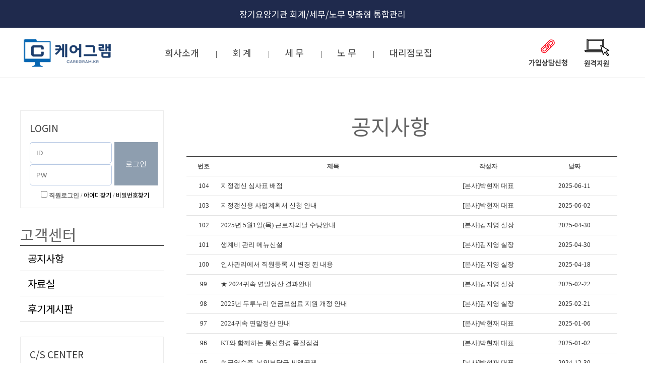

--- FILE ---
content_type: text/html; charset=UTF-8
request_url: http://caregram.kr/sub_notice.php?page=2
body_size: 12394
content:
<!DOCTYPE HTML PUBLIC "-//W3C//DTD HTML 4.01 Transitional//EN" "http://www.w3.org/TR/html4/loose.dtd">
<html>
	<head>
		<title> 케어그램 - 장기요양  회계, 세무, 노무, 4대보험, 행정사법인 행운 </title>
		<link href="/css/reset.css" rel="stylesheet" type="text/css">
		<link href="/css/common.css" rel="stylesheet" type="text/css">
		<link href="/css/board.css" rel="stylesheet" type="text/css">
		<link rel="stylesheet" type="text/css" href="https://fonts.googleapis.com/earlyaccess/notosanskr.css">
		<meta http-equiv="Content-Type" content="text/html; charset=utf-8" />
		<!--@if(Mobile::isMobileCheckByAgent())-->
			<meta name="viewport" content="width=1210">
		<!--@endif--> 
  <script type="text/javascript">
	 
	var mobileKeyWords = new Array('iPhone', 'iPod', 'BlackBerry', 'Android', 'Windows CE', 'LG', 'MOT', 'SAMSUNG', 'SonyEricsson', 'Mobile', 'Symbian', 'Opera Mobi', 'Opera Mini', 'IEmobile' );  
	for (var word in mobileKeyWords){
	   if (navigator.userAgent.match(mobileKeyWords[word]) != null){
			location.href = "http://m.caregram.kr"; 
		   break;
	   }
	}   

	</script>

 <script type="text/javascript">

 //HTTP프로토콜 HTTPS로 변경
 
	if (document.location.protocol == 'http:') { 
		var url = document.location.href.replace('http:', 'https:'); 
		document.location.href = url;
		document.end; 
	}
 
	</script> 

			<meta name="Keywords" content="케어그램, 재가 관리프로그램, 재가 급여관리, 4대보험, 재가장기요양 프로그램, 장기요양회계, 요양, 재가, 장기, 회계  ">  
		<meta name="description" content="케어그램, 재가 관리프로그램, 재가 급여관리, 4대보험, 재가장기요양 프로그램, 장기요양회계, 요양, 재가, 장기, 회계 ">
		
		<meta property="og:title" content="케어그램 - 장기요양  회계, 세무, 노무, 4대보험, 행정사법인 행운"/>
		<meta property="og:site_name" content="케어그램 - 장기요양  회계, 세무, 노무, 4대보험, 행정사법인 행운"/>
		<meta property="og:type" content="website"/>
		<meta property="og:url" content="http://caregram.kr"/>
		<meta property="og:image" content="http://caregram.kr/images/main/caregram.png"/>
		<meta property="og:image:width" content="191" />
		<meta property="og:image:height" content="55" />
		<meta property="og:description" content="케어그램, 재가 관리프로그램, 재가 급여관리, 4대보험, 재가장기요양 프로그램, 장기요양회계, 요양, 재가, 장기, 회계"/>
 
		<script type="text/javascript" src="/js/common.js"></script> 
		<script type="text/javascript" src="/js/jquery.pack.js"></script> 
		<script type="text/javascript" src="/js/jquery.common.js"></script> 
		 <script>
// 첫번째 팝업창 시작
function notice_getCookie( name )
{
        var nameOfCookie = name + "=";
        var x = 0;
        while ( x <= document.cookie.length )
        {
                var y = (x+nameOfCookie.length);
                if ( document.cookie.substring( x, y ) == nameOfCookie ) {
                        if ( (endOfCookie=document.cookie.indexOf( ";", y )) == -1 )
                                endOfCookie = document.cookie.length;
                        return unescape( document.cookie.substring( y, endOfCookie ) );
               }
                x = document.cookie.indexOf( " ", x ) + 1;
                if ( x == 0 )
                        break;
        }
        return "";
 }
 
</script>
 
 
		<link rel="shortcut icon" href="/images/su.ico" />
		 
	</head>
 
 

 <body>
	<div id="header">
		<div class="top_txt">
			<div class="inner">
				<p>장기요양기관 회계/세무/노무 맞춤형 통합관리</p>
			</div>
		</div>
		<div class="header_group">
			<div class="inner">
				<div class="logo">
					<a href="/">
						<img src="/images/main/caregram.png">
					</a>
				</div>
				<div class="menu">
					<ul>
						<li>
							<a href="/sub_01.php">회사소개</a>
						</li>
						<li>
							<a href="/sub_02.php">회 계</a>
						</li>
						<li>
							<a href="/sub_03.php">세 무</a>
						</li>
						<li>
							<a href="/sub_04.php">노 무</a>
						</li>
						<li>
							<a href="/sub_05.php">대리점모집</a>
						</li>
					</ul>
				</div>
				<div class="header_icon">
					<ul>

					
					 
						<li>
							<a href="/sign_up.php">
								<img src="/images/main/main_icon01.png">
							</a>
						</li>
						<li>
							<a href="/images/0704-1.exe"  >
								<img src="/images/main/main_icon02.png">
							</a>
						</li>
					</ul>
				</div>
			</div>
		</div>
	</div> 
	<div id="sub_page">
		<div class="inner">
			<div class="left_ban">
		<form name="loginfrm" action="/login_action.php" method="post">
	<input type="hidden" name="returl" value="/sub_notice.php?page=2">
	<div class="login_box">
		<h1>LOGIN</h1>
		<div class="input_area">

			<input class="login_id" placeholder="ID"  type="text" name="login_id">
			<input class="login_pw" placeholder="PW"  type="password" name="login_pw" onKeyPress="if(event.keyCode==13){ send_login(); return false; }"  >
		</div>
		<input type="button" class="sbtn" value="로그인" onclick="send_login();">
		<div class="find_id">
			 <B><input type="checkbox" name="emp" value="1"> 직원로그인</B> /
			<a href="#" onclick="find_id();">아이디찾기</a> /
			<a href="#" onclick="find_pw();">비밀번호찾기</a>
		</div>
	</div>
	</form>
	

	<div class="left_menu">
		<h1>고객센터</h1>
		<ul>
			<li>
				<a href="/sub_notice.php?code=notice"   >
					공지사항
				</a>
			</li>
			<li>
				<a href="/sub_bbs.php?code=data1"  >
					자료실
				</a>
			</li>

		  <li>
				<a href="/sub_bbs.php?code=review"  >
					후기게시판
				</a>
			</li>  
		</ul>
	</div>
	<div class="cs_box">
		<h1>C/S CENTER</h1>
		<h2>1600-0704 </h2>
		<p>오전 9:00 ~ 오후 6:00</p>
	</div>
</div>			<div class="sub_cont">
				 
			<h1>
			공지사항			</h1>

				
				 


<!-- 게시판 테이블 시작 -->
<div class="bbsList boardbd">
<table summary=" " class="boardType" border="1" cellpsacing="0"> 
	<caption></caption>
	<colgroup>
		<col width="8%">
		<col width="*">
		<col width="20%" class="disnone">
		<col width="20%" class="disnone">
	</colgroup>
	<thead>
		<th scopre="row">번호</th>
		<th scopre="row">제목</th>
		<!-- .disnone 클래스는 모바일에서 감춰주는 클래스 -->
		<th scopre="row" class="disnone">작성자</th>
		<th scopre="row" class="disnone">날짜</th>
	</thead>
				 <tr>
						<td>104</td>
						<td class="left sthand" style="cursor:pointer" onclick='location.href="?mode=view&id=225&no=104&cid=0&code=notice&page=2&searchtxt="' >지정갱신 심사표 배점</td> 
						<td class="disnone">[본사]박현재 대표</td>
						<td class="disnone">2025-06-11</td>
					</tr> 
  			 <tr>
						<td>103</td>
						<td class="left sthand" style="cursor:pointer" onclick='location.href="?mode=view&id=223&no=103&cid=0&code=notice&page=2&searchtxt="' >지정갱신용 사업계획서 신청 안내</td> 
						<td class="disnone">[본사]박현재 대표</td>
						<td class="disnone">2025-06-02</td>
					</tr> 
  			 <tr>
						<td>102</td>
						<td class="left sthand" style="cursor:pointer" onclick='location.href="?mode=view&id=221&no=102&cid=0&code=notice&page=2&searchtxt="' >2025년 5월1일(목) 근로자의날 수당안내</td> 
						<td class="disnone">[본사]김지영 실장</td>
						<td class="disnone">2025-04-30</td>
					</tr> 
  			 <tr>
						<td>101</td>
						<td class="left sthand" style="cursor:pointer" onclick='location.href="?mode=view&id=220&no=101&cid=0&code=notice&page=2&searchtxt="' >생계비 관리 메뉴신설</td> 
						<td class="disnone">[본사]김지영 실장</td>
						<td class="disnone">2025-04-30</td>
					</tr> 
  			 <tr>
						<td>100</td>
						<td class="left sthand" style="cursor:pointer" onclick='location.href="?mode=view&id=216&no=100&cid=0&code=notice&page=2&searchtxt="' >인사관리에서 직원등록 시 변경 된 내용</td> 
						<td class="disnone">[본사]김지영 실장</td>
						<td class="disnone">2025-04-18</td>
					</tr> 
  			 <tr>
						<td>99</td>
						<td class="left sthand" style="cursor:pointer" onclick='location.href="?mode=view&id=215&no=99&cid=0&code=notice&page=2&searchtxt="' >★ 2024귀속 연말정산 결과안내</td> 
						<td class="disnone">[본사]김지영 실장</td>
						<td class="disnone">2025-02-22</td>
					</tr> 
  			 <tr>
						<td>98</td>
						<td class="left sthand" style="cursor:pointer" onclick='location.href="?mode=view&id=214&no=98&cid=0&code=notice&page=2&searchtxt="' >2025년 두루누리 연금보험료 지원 개정 안내</td> 
						<td class="disnone">[본사]김지영 실장</td>
						<td class="disnone">2025-02-21</td>
					</tr> 
  			 <tr>
						<td>97</td>
						<td class="left sthand" style="cursor:pointer" onclick='location.href="?mode=view&id=212&no=97&cid=0&code=notice&page=2&searchtxt="' >2024귀속 연말정산 안내</td> 
						<td class="disnone">[본사]박현재 대표</td>
						<td class="disnone">2025-01-06</td>
					</tr> 
  			 <tr>
						<td>96</td>
						<td class="left sthand" style="cursor:pointer" onclick='location.href="?mode=view&id=211&no=96&cid=0&code=notice&page=2&searchtxt="' >KT와 함께하는 통신환경 품질점검</td> 
						<td class="disnone">[본사]박현재 대표</td>
						<td class="disnone">2025-01-02</td>
					</tr> 
  			 <tr>
						<td>95</td>
						<td class="left sthand" style="cursor:pointer" onclick='location.href="?mode=view&id=210&no=95&cid=0&code=notice&page=2&searchtxt="' >현금영수증, 본인부담금 세액공제</td> 
						<td class="disnone">[본사]박현재 대표</td>
						<td class="disnone">2024-12-30</td>
					</tr> 
  	
	 

					
				 
				</tbody>
			</table>
			 
			<!-- 게시판 테이블 끝 -->
			<!-- 페이지 네이션 -->
			<div class="bbs_pagenum">
				<nav>
				  <ul class="pagination">
				   
<a class="yeprev" title="이전" href="/sub_notice.php?page=1">이전</a>
<a   title="1 page" href="/sub_notice.php?page=1">1</a>
<span class="current">2</span>
<a   title="3 page" href="/sub_notice.php?page=3">3</a>
<a   title="4 page" href="/sub_notice.php?page=4">4</a>
<a   title="5 page" href="/sub_notice.php?page=5">5</a>
<a   title="6 page" href="/sub_notice.php?page=6">6</a>
<a   title="7 page" href="/sub_notice.php?page=7">7</a>
<a   title="8 page" href="/sub_notice.php?page=8">8</a>
<a   title="9 page" href="/sub_notice.php?page=9">9</a>
<a   title="10 page" href="/sub_notice.php?page=10">10</a>
<span>...</span>
<a   title="11 page" href="/sub_notice.php?page=11">11</a>
<a   title="12 page" href="/sub_notice.php?page=12">12</a>
<a class="yenext" title="다음" href="/sub_notice.php?page=3">다음</a>
 
				  </ul>
				</nav>
				<div class="sc_btn">
				  	  
				 </div>
			 </div>
			 <!-- 페이지 네이션 -->
			 
 </div>
 


			 


			</div>
		</div>
	</div>

<div id="footer">
		<div class="inner">
			<div class="footer_area">
				<div class="footer_btns">
					<ul>

						
						 
						<li>
							<a href="/sign_up.php">
								가입신청
							</a>
						</li>
						<li>
							<a href="/sub_notice.php">
								고객센터
							</a>
						</li>
						<li>
							<a href="https://caregram.kr/include/0704-1.exe" target="_blank">
								원격지원
							</a>
						</li>
			

						
 

					</ul>
				</div>
			</div>
			<div class="footer_txt">
				<p>상호: 케어그램ㅣ 대표 : 박현재  ㅣ 사업자등록번호: 496-06-01269<br>
					주소:  대전광역시 서구 관저북로15 D&A프라자 301호 케어그램 ㅣ 전화번호: 1600-0704 ㅣ 팩스: 0303-3441-5764<br>
					COPYRIGHT(C)케어그램. ALL RIGHTS RESERVED.</p>
			</div>
		</div>
	</div>
 
  <script type="text/javascript" src="//wcs.naver.net/wcslog.js"></script>
<script type="text/javascript">
if(!wcs_add) var wcs_add = {};
wcs_add["wa"] = "29e391f6720800";
if(window.wcs) {
  wcs_do();
}
</script>
 </body>

</html>


--- FILE ---
content_type: text/html; charset=UTF-8
request_url: https://caregram.kr/sub_notice.php?page=2
body_size: 12394
content:
<!DOCTYPE HTML PUBLIC "-//W3C//DTD HTML 4.01 Transitional//EN" "http://www.w3.org/TR/html4/loose.dtd">
<html>
	<head>
		<title> 케어그램 - 장기요양  회계, 세무, 노무, 4대보험, 행정사법인 행운 </title>
		<link href="/css/reset.css" rel="stylesheet" type="text/css">
		<link href="/css/common.css" rel="stylesheet" type="text/css">
		<link href="/css/board.css" rel="stylesheet" type="text/css">
		<link rel="stylesheet" type="text/css" href="https://fonts.googleapis.com/earlyaccess/notosanskr.css">
		<meta http-equiv="Content-Type" content="text/html; charset=utf-8" />
		<!--@if(Mobile::isMobileCheckByAgent())-->
			<meta name="viewport" content="width=1210">
		<!--@endif--> 
  <script type="text/javascript">
	 
	var mobileKeyWords = new Array('iPhone', 'iPod', 'BlackBerry', 'Android', 'Windows CE', 'LG', 'MOT', 'SAMSUNG', 'SonyEricsson', 'Mobile', 'Symbian', 'Opera Mobi', 'Opera Mini', 'IEmobile' );  
	for (var word in mobileKeyWords){
	   if (navigator.userAgent.match(mobileKeyWords[word]) != null){
			location.href = "http://m.caregram.kr"; 
		   break;
	   }
	}   

	</script>

 <script type="text/javascript">

 //HTTP프로토콜 HTTPS로 변경
 
	if (document.location.protocol == 'http:') { 
		var url = document.location.href.replace('http:', 'https:'); 
		document.location.href = url;
		document.end; 
	}
 
	</script> 

			<meta name="Keywords" content="케어그램, 재가 관리프로그램, 재가 급여관리, 4대보험, 재가장기요양 프로그램, 장기요양회계, 요양, 재가, 장기, 회계  ">  
		<meta name="description" content="케어그램, 재가 관리프로그램, 재가 급여관리, 4대보험, 재가장기요양 프로그램, 장기요양회계, 요양, 재가, 장기, 회계 ">
		
		<meta property="og:title" content="케어그램 - 장기요양  회계, 세무, 노무, 4대보험, 행정사법인 행운"/>
		<meta property="og:site_name" content="케어그램 - 장기요양  회계, 세무, 노무, 4대보험, 행정사법인 행운"/>
		<meta property="og:type" content="website"/>
		<meta property="og:url" content="http://caregram.kr"/>
		<meta property="og:image" content="http://caregram.kr/images/main/caregram.png"/>
		<meta property="og:image:width" content="191" />
		<meta property="og:image:height" content="55" />
		<meta property="og:description" content="케어그램, 재가 관리프로그램, 재가 급여관리, 4대보험, 재가장기요양 프로그램, 장기요양회계, 요양, 재가, 장기, 회계"/>
 
		<script type="text/javascript" src="/js/common.js"></script> 
		<script type="text/javascript" src="/js/jquery.pack.js"></script> 
		<script type="text/javascript" src="/js/jquery.common.js"></script> 
		 <script>
// 첫번째 팝업창 시작
function notice_getCookie( name )
{
        var nameOfCookie = name + "=";
        var x = 0;
        while ( x <= document.cookie.length )
        {
                var y = (x+nameOfCookie.length);
                if ( document.cookie.substring( x, y ) == nameOfCookie ) {
                        if ( (endOfCookie=document.cookie.indexOf( ";", y )) == -1 )
                                endOfCookie = document.cookie.length;
                        return unescape( document.cookie.substring( y, endOfCookie ) );
               }
                x = document.cookie.indexOf( " ", x ) + 1;
                if ( x == 0 )
                        break;
        }
        return "";
 }
 
</script>
 
 
		<link rel="shortcut icon" href="/images/su.ico" />
		 
	</head>
 
 

 <body>
	<div id="header">
		<div class="top_txt">
			<div class="inner">
				<p>장기요양기관 회계/세무/노무 맞춤형 통합관리</p>
			</div>
		</div>
		<div class="header_group">
			<div class="inner">
				<div class="logo">
					<a href="/">
						<img src="/images/main/caregram.png">
					</a>
				</div>
				<div class="menu">
					<ul>
						<li>
							<a href="/sub_01.php">회사소개</a>
						</li>
						<li>
							<a href="/sub_02.php">회 계</a>
						</li>
						<li>
							<a href="/sub_03.php">세 무</a>
						</li>
						<li>
							<a href="/sub_04.php">노 무</a>
						</li>
						<li>
							<a href="/sub_05.php">대리점모집</a>
						</li>
					</ul>
				</div>
				<div class="header_icon">
					<ul>

					
					 
						<li>
							<a href="/sign_up.php">
								<img src="/images/main/main_icon01.png">
							</a>
						</li>
						<li>
							<a href="/images/0704-1.exe"  >
								<img src="/images/main/main_icon02.png">
							</a>
						</li>
					</ul>
				</div>
			</div>
		</div>
	</div> 
	<div id="sub_page">
		<div class="inner">
			<div class="left_ban">
		<form name="loginfrm" action="/login_action.php" method="post">
	<input type="hidden" name="returl" value="/sub_notice.php?page=2">
	<div class="login_box">
		<h1>LOGIN</h1>
		<div class="input_area">

			<input class="login_id" placeholder="ID"  type="text" name="login_id">
			<input class="login_pw" placeholder="PW"  type="password" name="login_pw" onKeyPress="if(event.keyCode==13){ send_login(); return false; }"  >
		</div>
		<input type="button" class="sbtn" value="로그인" onclick="send_login();">
		<div class="find_id">
			 <B><input type="checkbox" name="emp" value="1"> 직원로그인</B> /
			<a href="#" onclick="find_id();">아이디찾기</a> /
			<a href="#" onclick="find_pw();">비밀번호찾기</a>
		</div>
	</div>
	</form>
	

	<div class="left_menu">
		<h1>고객센터</h1>
		<ul>
			<li>
				<a href="/sub_notice.php?code=notice"   >
					공지사항
				</a>
			</li>
			<li>
				<a href="/sub_bbs.php?code=data1"  >
					자료실
				</a>
			</li>

		  <li>
				<a href="/sub_bbs.php?code=review"  >
					후기게시판
				</a>
			</li>  
		</ul>
	</div>
	<div class="cs_box">
		<h1>C/S CENTER</h1>
		<h2>1600-0704 </h2>
		<p>오전 9:00 ~ 오후 6:00</p>
	</div>
</div>			<div class="sub_cont">
				 
			<h1>
			공지사항			</h1>

				
				 


<!-- 게시판 테이블 시작 -->
<div class="bbsList boardbd">
<table summary=" " class="boardType" border="1" cellpsacing="0"> 
	<caption></caption>
	<colgroup>
		<col width="8%">
		<col width="*">
		<col width="20%" class="disnone">
		<col width="20%" class="disnone">
	</colgroup>
	<thead>
		<th scopre="row">번호</th>
		<th scopre="row">제목</th>
		<!-- .disnone 클래스는 모바일에서 감춰주는 클래스 -->
		<th scopre="row" class="disnone">작성자</th>
		<th scopre="row" class="disnone">날짜</th>
	</thead>
				 <tr>
						<td>104</td>
						<td class="left sthand" style="cursor:pointer" onclick='location.href="?mode=view&id=225&no=104&cid=0&code=notice&page=2&searchtxt="' >지정갱신 심사표 배점</td> 
						<td class="disnone">[본사]박현재 대표</td>
						<td class="disnone">2025-06-11</td>
					</tr> 
  			 <tr>
						<td>103</td>
						<td class="left sthand" style="cursor:pointer" onclick='location.href="?mode=view&id=223&no=103&cid=0&code=notice&page=2&searchtxt="' >지정갱신용 사업계획서 신청 안내</td> 
						<td class="disnone">[본사]박현재 대표</td>
						<td class="disnone">2025-06-02</td>
					</tr> 
  			 <tr>
						<td>102</td>
						<td class="left sthand" style="cursor:pointer" onclick='location.href="?mode=view&id=221&no=102&cid=0&code=notice&page=2&searchtxt="' >2025년 5월1일(목) 근로자의날 수당안내</td> 
						<td class="disnone">[본사]김지영 실장</td>
						<td class="disnone">2025-04-30</td>
					</tr> 
  			 <tr>
						<td>101</td>
						<td class="left sthand" style="cursor:pointer" onclick='location.href="?mode=view&id=220&no=101&cid=0&code=notice&page=2&searchtxt="' >생계비 관리 메뉴신설</td> 
						<td class="disnone">[본사]김지영 실장</td>
						<td class="disnone">2025-04-30</td>
					</tr> 
  			 <tr>
						<td>100</td>
						<td class="left sthand" style="cursor:pointer" onclick='location.href="?mode=view&id=216&no=100&cid=0&code=notice&page=2&searchtxt="' >인사관리에서 직원등록 시 변경 된 내용</td> 
						<td class="disnone">[본사]김지영 실장</td>
						<td class="disnone">2025-04-18</td>
					</tr> 
  			 <tr>
						<td>99</td>
						<td class="left sthand" style="cursor:pointer" onclick='location.href="?mode=view&id=215&no=99&cid=0&code=notice&page=2&searchtxt="' >★ 2024귀속 연말정산 결과안내</td> 
						<td class="disnone">[본사]김지영 실장</td>
						<td class="disnone">2025-02-22</td>
					</tr> 
  			 <tr>
						<td>98</td>
						<td class="left sthand" style="cursor:pointer" onclick='location.href="?mode=view&id=214&no=98&cid=0&code=notice&page=2&searchtxt="' >2025년 두루누리 연금보험료 지원 개정 안내</td> 
						<td class="disnone">[본사]김지영 실장</td>
						<td class="disnone">2025-02-21</td>
					</tr> 
  			 <tr>
						<td>97</td>
						<td class="left sthand" style="cursor:pointer" onclick='location.href="?mode=view&id=212&no=97&cid=0&code=notice&page=2&searchtxt="' >2024귀속 연말정산 안내</td> 
						<td class="disnone">[본사]박현재 대표</td>
						<td class="disnone">2025-01-06</td>
					</tr> 
  			 <tr>
						<td>96</td>
						<td class="left sthand" style="cursor:pointer" onclick='location.href="?mode=view&id=211&no=96&cid=0&code=notice&page=2&searchtxt="' >KT와 함께하는 통신환경 품질점검</td> 
						<td class="disnone">[본사]박현재 대표</td>
						<td class="disnone">2025-01-02</td>
					</tr> 
  			 <tr>
						<td>95</td>
						<td class="left sthand" style="cursor:pointer" onclick='location.href="?mode=view&id=210&no=95&cid=0&code=notice&page=2&searchtxt="' >현금영수증, 본인부담금 세액공제</td> 
						<td class="disnone">[본사]박현재 대표</td>
						<td class="disnone">2024-12-30</td>
					</tr> 
  	
	 

					
				 
				</tbody>
			</table>
			 
			<!-- 게시판 테이블 끝 -->
			<!-- 페이지 네이션 -->
			<div class="bbs_pagenum">
				<nav>
				  <ul class="pagination">
				   
<a class="yeprev" title="이전" href="/sub_notice.php?page=1">이전</a>
<a   title="1 page" href="/sub_notice.php?page=1">1</a>
<span class="current">2</span>
<a   title="3 page" href="/sub_notice.php?page=3">3</a>
<a   title="4 page" href="/sub_notice.php?page=4">4</a>
<a   title="5 page" href="/sub_notice.php?page=5">5</a>
<a   title="6 page" href="/sub_notice.php?page=6">6</a>
<a   title="7 page" href="/sub_notice.php?page=7">7</a>
<a   title="8 page" href="/sub_notice.php?page=8">8</a>
<a   title="9 page" href="/sub_notice.php?page=9">9</a>
<a   title="10 page" href="/sub_notice.php?page=10">10</a>
<span>...</span>
<a   title="11 page" href="/sub_notice.php?page=11">11</a>
<a   title="12 page" href="/sub_notice.php?page=12">12</a>
<a class="yenext" title="다음" href="/sub_notice.php?page=3">다음</a>
 
				  </ul>
				</nav>
				<div class="sc_btn">
				  	  
				 </div>
			 </div>
			 <!-- 페이지 네이션 -->
			 
 </div>
 


			 


			</div>
		</div>
	</div>

<div id="footer">
		<div class="inner">
			<div class="footer_area">
				<div class="footer_btns">
					<ul>

						
						 
						<li>
							<a href="/sign_up.php">
								가입신청
							</a>
						</li>
						<li>
							<a href="/sub_notice.php">
								고객센터
							</a>
						</li>
						<li>
							<a href="https://caregram.kr/include/0704-1.exe" target="_blank">
								원격지원
							</a>
						</li>
			

						
 

					</ul>
				</div>
			</div>
			<div class="footer_txt">
				<p>상호: 케어그램ㅣ 대표 : 박현재  ㅣ 사업자등록번호: 496-06-01269<br>
					주소:  대전광역시 서구 관저북로15 D&A프라자 301호 케어그램 ㅣ 전화번호: 1600-0704 ㅣ 팩스: 0303-3441-5764<br>
					COPYRIGHT(C)케어그램. ALL RIGHTS RESERVED.</p>
			</div>
		</div>
	</div>
 
  <script type="text/javascript" src="//wcs.naver.net/wcslog.js"></script>
<script type="text/javascript">
if(!wcs_add) var wcs_add = {};
wcs_add["wa"] = "29e391f6720800";
if(window.wcs) {
  wcs_do();
}
</script>
 </body>

</html>


--- FILE ---
content_type: text/css
request_url: http://caregram.kr/css/reset.css
body_size: 1231
content:
@charset "utf-8";


html, body,
div, span,
dl, dt, dd, ul, ol, li,
h1, h2, h3, h4, h5, h6,
blockquote, p, address, pre, cite,
form, fieldset, input, textarea, select,
table, th, td { margin:0; padding:0; }
	
body { font-family:gulim, dotum, airal; font-size:12px; color:#666;}
p{ font-family: 'Noto Sans KR', sans-serif;}

a{text-decoration:none; font-family: 'Noto Sans KR', sans-serif; color:#000;}

h1, h2, h3, h4, h5, h6 { font-size:100%; font-weight:normal;  font-family: 'Noto Sans KR', sans-serif;} 


fieldset, img, abbr, acronym { border:0 none; } 


ol, ul { list-style:none; }


table {	border-collapse:separate; border-spacing:0;	border:0 none; }
caption, th, td { text-align:left; font-weight:normal; border:0; }


address, caption, strong, em, cite { font-weight:normal; font-style:normal;	}
ins { text-decoration:none; }
del { text-decoration:line-through; }


blockquote:before, blockquote:after, q:before, q:after { content:""; }
blockquote,q { quotes:"" ""; }


hr, caption { display:none; }

.clear{ display:block; float:none; clear:both; height:0; width:100%; font-size:0 !important; line-height:0 !important; overflow:hidden; margin:0 !important; padding:0 !important; }

--- FILE ---
content_type: text/css
request_url: https://caregram.kr/css/reset.css
body_size: 1231
content:
@charset "utf-8";


html, body,
div, span,
dl, dt, dd, ul, ol, li,
h1, h2, h3, h4, h5, h6,
blockquote, p, address, pre, cite,
form, fieldset, input, textarea, select,
table, th, td { margin:0; padding:0; }
	
body { font-family:gulim, dotum, airal; font-size:12px; color:#666;}
p{ font-family: 'Noto Sans KR', sans-serif;}

a{text-decoration:none; font-family: 'Noto Sans KR', sans-serif; color:#000;}

h1, h2, h3, h4, h5, h6 { font-size:100%; font-weight:normal;  font-family: 'Noto Sans KR', sans-serif;} 


fieldset, img, abbr, acronym { border:0 none; } 


ol, ul { list-style:none; }


table {	border-collapse:separate; border-spacing:0;	border:0 none; }
caption, th, td { text-align:left; font-weight:normal; border:0; }


address, caption, strong, em, cite { font-weight:normal; font-style:normal;	}
ins { text-decoration:none; }
del { text-decoration:line-through; }


blockquote:before, blockquote:after, q:before, q:after { content:""; }
blockquote,q { quotes:"" ""; }


hr, caption { display:none; }

.clear{ display:block; float:none; clear:both; height:0; width:100%; font-size:0 !important; line-height:0 !important; overflow:hidden; margin:0 !important; padding:0 !important; }

--- FILE ---
content_type: text/css
request_url: https://caregram.kr/css/common.css
body_size: 8288
content:
body{}
#header{}
.inner{width:1200px; margin:0 auto; position:relative;}
#header .top_txt{padding:15px 0; text-align:center; background:#1f2a4d;}
#header .top_txt p{font-size:17px; color:#ffffff; font-family: 'Noto Sans KR', sans-serif;}
#header .header_group{padding:22px 0; border-bottom:1px solid #dedede;}
#header .header_group .logo{display:inline-block; float:left;}
#header .header_group .menu{display:inline-block;}
#header .header_group .menu ul{overflow:hidden; margin-left:100px;}
#header .header_group .menu ul li{float:left; margin:0;}
#header .header_group .menu ul li a{height:55px; line-height:55px; color:#3b3b3b; font-size:18px;}
#header .header_group .menu ul li::after{content:'|'; padding:0 30px 0; font-size:16px; color:#3b3b3b;}
#header .header_group .menu ul li:last-child::after{display:none;}
#header .header_group .header_icon{display:inline-block; margin-left:25px; float:right;}
#header .header_group .header_icon ul{overflow:hidden;}
#header .header_group .header_icon ul li{float:left; margin-right:30px;}
#header .header_group .header_icon ul li a{}

/*#body .main_banner{height:497px;background:url('/images/main/main_banner_bg2.jpg')no-repeat center center;}*/
#body .section01{}
#body .section01 .section_area{position:relative; top:-23px; background:#ffffff; padding-top:64px; overflow:hidden;}
#body .section01 .section_area .left_ban{width:285px; float:left;}
#body .section01 .section_area .left_ban .login_box{padding:20px 7px 15px 18px; border:1px solid #ececec; box-sizing:border-box; overflow:hidden; margin-bottom:12px;}
#body .section01 .section_area .left_ban .login_box h1{font-size:19px; color:#3b3b3b; margin-bottom:15px;}
#body .section01 .section_area .left_ban .login_box .input_area{display:inline-block; width:163px; margin-right:5px; float:left;}
#body .section01 .section_area .left_ban .login_box .input_area input{border:1px solid #b5c7e3; border-radius:5px; width:149px; height:40px; padding-left:12px; margin-right:5px;}
#body .section01 .section_area .left_ban .login_box .input_area input:nth-child(1){margin-bottom:2px;}
#body .section01 .section_area .left_ban .login_box > a{width:86px; height:86px; line-height:86px; display:inline-block; color:#ffffff; font-size:14px; text-align:center; background:#8e9eaf;}
#body .section01 .section_area .left_ban .login_box .sbtn{width:86px; height:86px; line-height:86px; display:inline-block; color:#ffffff; font-size:14px; text-align:center; background:#8e9eaf;border:0px;cursor:pointer;}

#body .section01 .section_area .left_ban .login_box .find_id{text-align:center; margin-top:10px;}

#body .section01 .section_area .left_ban .signed_in_box{padding:20px 7px 15px 18px; border:1px solid #ececec; box-sizing:border-box; overflow:hidden; margin-bottom:12px;}
#body .section01 .section_area .left_ban .signed_in_box h1{font-size:16px;} /*#8e9eaf*/
#body .section01 .section_area .left_ban .signed_in_box .go_management{display:block; background:#0666B2; padding:6px 20px; width:190px; font-size:18px; text-align:center; color:#ffffff; margin:20px auto;}
#body .section01 .section_area .left_ban .signed_in_box .log_out{text-align:center; margin:0 auto; width:100px; display:block;}
#body .section01 .section_area .left_ban .cs_box{padding:20px 7px 15px 18px; border:1px solid #ececec; box-sizing:border-box;}
#body .section01 .section_area .left_ban .cs_box h1{font-size:19px; color:#3b3b3b; margin-bottom:10px;}
#body .section01 .section_area .left_ban .cs_box h2{font-size:46px; color:#3b3b3b; margin-bottom:0px;}
#body .section01 .section_area .left_ban .cs_box p{font-size:16px; color:#7a7a7a;}
#body .section01 .section_area .right_cont{float:right;}
#body .section01 .section_area .right_cont > div{display:inline-block; width:400px; float:left;}
#body .section01 .section_area .right_cont > div h1{font-size:24px; color:#3b3b3b; padding-right:10px; font-weight:normal;}
#body .section01 .section_area .right_cont > div h1 span{float:right;}
#body .section01 .section_area .right_cont > div ul{border-top:1px solid #000;}
#body .section01 .section_area .right_cont > div ul li{height:50px; line-height:50px; padding-right:10px; border-bottom:1px solid #e9e9e9;}
#body .section01 .section_area .right_cont > div ul li a{font-size:16px; color:#676767; font-weight:lighter;}
#body .section01 .section_area .right_cont > div ul li a span{float:right; color:#b7b7b7;}
#body .section01 .section_area .right_cont .main_notice{margin-right:40px;}
#body .section01 .section_area .right_cont .main_board{}
#body .section02{background:#f7f7f7; padding:80px 0 60px; margin-bottom:10px;}
#body .section02 img{margin-bottom:10px;}
#body .section03{background:#f7f7f7; padding:30px 0 20px; margin-bottom:10px;}
#body .section03 img{margin-bottom:10px;}


#footer{background:#404353; text-align:center; padding:45px 0 50px;}
#footer .footer_area{}
#footer .footer_area .footer_btns{margin-bottom:30px;}
#footer .footer_area .footer_btns ul{overflow:hidden; display:inline-block;}
#footer .footer_area .footer_btns ul li{float:left;}
#footer .footer_area .footer_btns ul li::after{content:'|'; padding:0 12px 0 10px; color:#c8c8c8; font-size:17px; font-weight:bold;}
#footer .footer_area .footer_btns ul li:last-child::after{display:none;}
#footer .footer_area .footer_btns ul li a{font-size:15px; color:#c8c8c8;}
#footer .footer_txt{}
#footer .footer_txt p{color:#a8a8a8; font-size:15px;}




/* sub_page */

/*#sub_page .main_banner{height:497px; background:url('/images/main/main_banner_bg2.jpg')no-repeat center center;}*/
#sub_page .section01{}
#sub_page {position:relative; background:#ffffff; padding-top:64px; overflow:hidden;}
#sub_page .left_ban{width:285px; float:left; margin-bottom:50px;}
#sub_page .left_ban .login_box{padding:20px 7px 15px 18px; border:1px solid #ececec; box-sizing:border-box; overflow:hidden; margin-bottom:12px;}
#sub_page .left_ban .login_box h1{font-size:19px; color:#3b3b3b; margin-bottom:15px;}
#sub_page .left_ban .login_box .input_area{display:inline-block; width:163px; margin-right:5px; float:left;}
#sub_page .left_ban .login_box .input_area input{border:1px solid #b5c7e3; border-radius:5px; width:149px; height:40px; padding-left:12px; margin-right:5px;}
#sub_page .left_ban .login_box .input_area input:nth-child(1){margin-bottom:2px;}
#sub_page .left_ban .login_box > a{width:86px; height:86px; line-height:86px; display:inline-block; color:#ffffff; font-size:14px; text-align:center; background:#8e9eaf;}
#sub_page  .left_ban .login_box .sbtn{width:86px; height:86px; line-height:86px; display:inline-block; color:#ffffff; font-size:14px; text-align:center; background:#8e9eaf;border:0px;cursor:pointer;}

#sub_page .left_ban .login_box .find_id{text-align:center; margin-top:10px;}

#sub_page  .left_ban .signed_in_box{padding:20px 7px 15px 18px; border:1px solid #ececec; box-sizing:border-box; overflow:hidden; margin-bottom:12px;}
#sub_page   .left_ban .signed_in_box h1{font-size:16px;}
#sub_page  .left_ban .signed_in_box .go_management{display:block; background:#0666B2; padding:6px 20px; width:190px; font-size:18px; text-align:center; color:#ffffff; margin:20px auto;}
#sub_page   .left_ban .signed_in_box .log_out{text-align:center; margin:0 auto; width:100px; display:block;}

#sub_page .left_ban .cs_box{padding:20px 7px 15px 18px; border:1px solid #ececec; box-sizing:border-box;}
#sub_page .left_ban .cs_box h1{font-size:19px; color:#3b3b3b; margin-bottom:10px;}
#sub_page .left_ban .cs_box h2{font-size:46px; color:#3b3b3b; margin-bottom:0px;}
#sub_page .left_ban .cs_box p{font-size:16px; color:#7a7a7a;}
#sub_page .sub_cont{width:900px; float:left;}
#sub_page .sub_cont > h1{text-align:center; font-size:42px;}

#sub_page .left_ban .left_menu{margin:30px 0;}
#sub_page .left_ban .left_menu h1{font-size:30px; border-bottom:1px solid #000;}
#sub_page .left_ban .left_menu ul{}
#sub_page .left_ban .left_menu ul li{border-bottom:1px solid #dedede; padding:10px 0; padding-left:15px;}
#sub_page .left_ban .left_menu ul li a{display:block; font-size:20px;}
#sub_page .left_ban .left_menu ul li a:hover{color:#93bdeb;}
#sub_page .left_ban .left_menu ul li a.active{color:#93bdeb;}

.obld {  font-weight: bold;color:#ff6600}


--- FILE ---
content_type: text/css
request_url: https://caregram.kr/css/board.css
body_size: 4035
content:
/* 테이블 리셋 스타일 */
table {width: 100%; border: 0;}
caption {position: static; left: -9999px; width: 0; height: 0; font-size: 0; line-height: 0; overflow: hidden; padding: 0;}

/* 일반 게시판 스타일 */
.boardbd {width: 95%; border-top: 2px #424242 solid; margin-left:5%; margin-top:30px;}
.bbs_view {width: 95%; border-top: 2px #424242 solid; margin-left:5%; margin-top:30px;}
.bbs_write{width: 95%; margin-left:5%; margin-top:30px; margin-bottom:30px;}
.boardType th {border-color: #e3e3e3; border-width: 0 0 1px 0; color: #555; font-weight: bold; border-style: none none solid none; padding: 10px 0 10px 0; vertical-align: middle; font-size: 12px; text-align: center;}
.boardType td {border-color: #e3e3e3; border-width: 0 0 1px 0; padding: 10px 0 10px 0; text-align: center; border-style: none none solid; color: #333; vertical-align: middle; font-size: 13px; line-height: 1.4;}
.boardType td a {color: #888888;}
.boardType td.left {text-align: left;}
.bbs_pagenum {margin-bottom: 100px;}
.bbs_pagenum .pagination {display: table; margin: 40px auto 0 auto;}
.bbs_pagenum .pagination span, .bbs_pagenum .pagination a{font-size:16px; margin-right:7px;}
.bbs_pagenum .pagination .current{font-weight:bold;}



.bbs_pagenum .bbs_write {text-align: center; margin-top:50px;}
.bbs_pagenum .bbs_write .clr {background-color: #337ab7; border-color: #337ab7;}


/* 문의게시판 스타일 */
.memberWrite {width: 100%; font-size: 12px; border-top:1px solid #000;}
.memberWrite th {border-bottom:1px solid #e5e5e5; color: #333; font-weight: bold; text-align: left; padding: 10px 0 10px 0; vertical-align: middle; font-size: 13px;}
.memberWrite td {border-bottom:1px solid #e5e5e5; padding: 10px 0 10px 0; text-align: left; color: #333; vertical-align: middle;}
.memberWrite td input{padding:5px 0; border:1px solid #dddddd; outline:none;}
.memberWrite .form-control {width: 200px;}
.memberWrite .form-control.fclg {}
.memberWrite .clr {background-color: #337ab7; border-color: #337ab7;}

.privacy_txt{font-size:18px; margin-top:30px;}
.member_privacy{border:1px solid #ecedec; padding:10px 5px;}
.member_privacy td{ font-size:12px;}
.member_privacy td .ck_agree{text-align:center;}


 
/* 게시판 쓰기 */
.bbs_write .sc_btn {text-align:center; margin-top: 35px;}
.bbs_write  button{background: #fff; font-size: 16px; padding: 7px 20px; border: 1px solid #000; margin-top: 20px; font-family: Noto Sans KR; font-weight: 400; margin: 0 3px; cursor:pointer;}

 .sc_btn{text-align:center; margin-top: 35px;}
 .sc_btn button{background: #fff; font-size: 16px; padding: 7px 20px; border: 1px solid #000; margin-top: 20px; font-family: Noto Sans KR; font-weight: 400; margin: 0 3px; cursor:pointer;}


/* 게시판 보기 */
.bbs_view .viewDiv {width: 100%; overflow: hidden;}
.bbs_view .viewDiv .viewHead {position: relative; width: 100%; overflow: hidden;}
.bbs_view .viewDiv .viewHead .subject {font-size: 16px; font-weight: bold; color: #333333; background-color: #fcfcfc; line-height: 1.3; padding: 12px 20px; border-top: 2px solid #424242; border-bottom: 1px solid #e3e3e3; text-align: center; word-break: keep-all;}
.bbs_view .viewDiv .viewHead .day {position: relative; width: 100%; font-size: 14px; font-weight: bold; color: #555555; border-bottom: 1px solid #e5e5e5; overflow: hidden;}
.bbs_view .viewDiv .viewHead .day p {float: left; padding: 16px 0 17px 0; margin: 0 0 0 20px; color: #555555; font-weight: bold;}
.bbs_view .viewDiv .viewHead .day p span {font-size: 12px; font-weight: normal;}
.bbs_view .viewDiv .viewContents {position: relative; margin: 20px 20px 40px; line-height: 1.4; font-size: 12px; color: #555555; word-break: keep-all;}


/* 작은 기기들 (768px 이하) */
@media (max-width: 768px) { 
.bbs_view .viewDiv .viewHead .day {padding: 17px 0;}
.bbs_view .viewDiv .viewHead .day p {padding: 5px 0 0 0; float: none; clear: both;}
.bbs_view .viewDiv .viewContents img {width: 100% !important; height: 100% !important;} 

}



--- FILE ---
content_type: application/javascript
request_url: https://caregram.kr/js/common.js
body_size: 3888
content:
 
// 탭이동
EnterFilter = function() { if (event.keyCode == 13) event.keyCode = 9; } 
  
//----------------------------------- 플래시소스  -----------------------------------
function flashobject(file,width,height,bgcolor,name) {
	document.write('<object classid="clsid:d27cdb6e-ae6d-11cf-96b8-444553540000" codebase="http://fpdownload.macromedia.com/pub/shockwave/cabs/flash/swflash.cab#version=8,0,0,0" width="'+width+'" height="'+height+'" id="'+name+'">');
	document.write('<param name="movie" value="'+file+'" />');
	document.write('<param name="quality" value="high" />');
	document.write('<param name="wmode" value="transparent" />');
	document.write('<param name="menu" value="false" />');
	document.write('<param name="bgcolor" value="'+bgcolor+'" />');	
	document.write('<embed src="'+file+'" quality="high" wmode="transparent" bgcolor="'+bgcolor+'" width="'+width+'" height="'+height+'" name="'+name+'" type="application/x-shockwave-flash" pluginspage="http://www.macromedia.com/go/getflashplayer" />'	);
	document.write('</object>');
}


function openProcess()
{
	window.open("/process.html",'Process','width=910,height=600,top=0,left=0, scrollbars=yes');
}
 

function openProfile(ref)
{
	window.open(ref,'profile','width=400,height=430,top=0,left=0');
}

//]]>

 
 
 

// 커뮤니티 삭제 스크립트
function delCheck(code, id, cid, page) { 
var ans = confirm('정말 삭제하시겠습니까?');
if(ans == true) {
document.location='/bbs/delete_action.php?code='+code+'&id='+id+'&cid='+cid+'&page='+page;
}}

function chuCheck(code, id, str ) {  
 document.location='/bbs/chu_action.php?code='+code+'&id='+id+'&str='+str ;
 }

 function find_id( ) {  
  window.open("/member/pop_idsearch.php",'Process','width=395,height=400,top=0,left=0, scrollbars=no');
 }

 function find_pw( ) {  
  window.open("/member/pop_pwsearch.php",'Process','width=395,height=400,top=0,left=0, scrollbars=no');
 }




function autoTab(frm,inputname,nextname,cnt) {
 
 var fstfield_value  = eval("document."+frm+"."+inputname+".value") ; 
 var scdfield   = eval("document."+frm+"."+nextname ) ;
 var scdfield_value  = eval("document."+frm+"."+nextname+".value") ;
 
  
  if (fstfield_value.length>=cnt) {
  scdfield.focus();
 }
}

function allsearch() {
	if(formmain.search_value.value==""){
		alert("검색어를 입력하세요");
		formmain.search_value.focus();
		return false;
	}
		formmain.submit()
}

function nextaction()
{
 
 if(event.keyCode == 13)
	 if(formmain.search_value.value==""){
			alert("검색어를 입력하세요");
			formmain.search_value.focus();
			return  ;
		}
		 formmain.submit()
}

 
 
 function notice_setCookie( name, value, expiredays )
{
	var todayDate = new Date();
	todayDate.setDate( todayDate.getDate() + expiredays );
	document.cookie = name + "=" + escape( value ) + "; path=/; expires=" + todayDate.toGMTString() + ";"
}		
function notice_closeWin(name,value) 
{ 
	notice_setCookie(name, value, 1); // 1=하룻동안 공지창 열지 않음
	self.close(); 
		
}

function notice_closeWin_no(name,value) 
{ 
	notice_setCookie(name, value, 100); // 100일 동안 공지창 열지 않음
	self.close(); 
		
}

function notice_closeWin_month(name,value) 
{ 
	notice_setCookie(name, value, 28); // 28 동안 공지창 열지 않음
	self.close(); 
		
}


function send_login(){
	var frm = document.loginfrm;
	if(frm.login_id.value==""){
		alert("아이디를 입력하세요");
		frm.login_id.focus();
		return false;
	}

	if(frm.login_pw.value==""){
		alert("비밀번호를 입력하세요");
		frm.login_pw.focus();
		return false;
	}
 
	frm.submit();

}

  function onlyNumber(obj)
 {
  var str = obj.value; 
  var matchStr = new RegExp("[^0-9]", "gi"); 
  obj.value = str.replace(matchStr, "");
 }

--- FILE ---
content_type: application/javascript
request_url: https://caregram.kr/js/jquery.common.js
body_size: 522
content:

/* Background Image Cache Bug Fix */
(function() { /*Use Object Detection to detect IE6*/
	var m = document.uniqueID			/*IE*/
			&& document.compatMode		/*>=IE6*/
			&& !window.XMLHttpRequest	/*<=IE6*/
			&& document.execCommand;
	try {
		if(!!m) m("BackgroundImageCache", false, true); /* = IE6 only */
	} catch(e) {};
})();

// 에러메세지
var formError = {};

$(function() {
 
	// 에러 출력, 포커싱
	$.each(formError, function(k, v) {
		alert(v);
		$('#'+k).select();
	});
});
	 

 